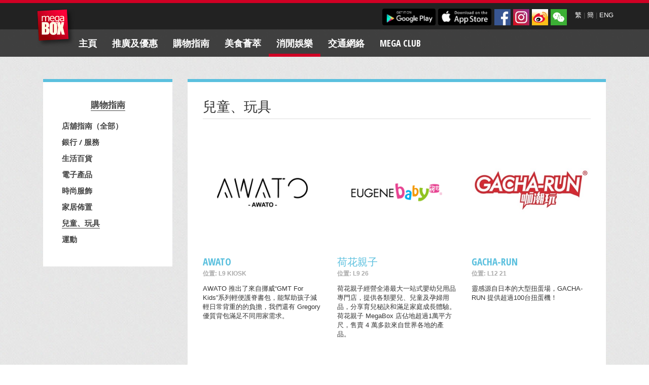

--- FILE ---
content_type: text/html; charset=utf-8
request_url: https://www.megabox.com.hk/shop_category.php?mid=6&smc=S&scid=6&sid=290&lang=tchi
body_size: 6073
content:
<!DOCTYPE html>
<html xmlns:fb="http://www.facebook.com/2008/fbml" xmlns:og="http://opengraphprotocol.org/schema/">
  <head>
    <title>MegaBox - 消閒娛樂</title>
    
    
    <meta http-equiv="Content-Type" content="text/html; charset=UTF-8" />
    <meta name="viewport" content="width=device-width, initial-scale=1.0,minimum-scale=1.0">
	
	<meta name="description" content="東九龍最大型商場MegaBox , 零售樓面面積達110萬平方呎，集購物, 飲食, 娛樂於一身, 並開創全新一站式商場購物概念, 以獨特的設計及商戶組合, 成為家庭及遊客必到的消閒熱點。">
	
	<html xmlns:fb="http://ogp.me/ns/fb#">
	<html xmlns:wb="http://open.weibo.com/wb"> 
	<meta property="wb:webmaster" content="c5beb744c84438d1" />
	 
	
	
    <!-- Bootstrap -->
    <link href="https://www.megabox.com.hk/web_assets/css/bootstrap.min.css" rel="stylesheet">
    <link rel="stylesheet" type="text/css" href="https://www.megabox.com.hk/web_assets/css/styles.css" />
    <link rel="stylesheet" type="text/css" href="https://www.megabox.com.hk/web_assets/css/ekko-lightbox.min.css" />
    <link href='https://fonts.googleapis.com/css?family=Open+Sans+Condensed:700' rel='stylesheet' type='text/css'>

    <!-- HTML5 Shim and Respond.js IE8 support of HTML5 elements and media queries -->
    <!-- WARNING: Respond.js doesn't work if you view the page via file:// -->
    <!--[if lt IE 9]>
      <script src="https://oss.maxcdn.com/libs/html5shiv/3.7.0/html5shiv.js"></script>
      <script src="https://oss.maxcdn.com/libs/respond.js/1.3.0/respond.min.js"></script>
    <![endif]-->
    

    
    <!--[if lte IE 9]>
    <link rel="stylesheet" type="text/css" href="https://www.megabox.com.hk/web_assets/css/ie.css" />
    <![endif]-->
    
    <!--[if lt IE 8]>
    <link href="https://www.megabox.com.hk/web_assets/css/bootstrap-ie7.css" rel="stylesheet">
    <!-[endif]-->
    
    <!--[if !IE 7]>
    	<style type="text/css">
    		#wrap {display:table;height:100%}
    	</style>
    <![endif]-->

    <script src="https://www.megabox.com.hk/web_assets/js/jquery.min.js"></script>
            <script src="https://www.megabox.com.hk/web_assets/js/jquery-ui-1.13.2.min.js"></script>
    <script src="https://www.megabox.com.hk/web_assets/js/bootstrap.min.js"></script>
    <script src="https://www.megabox.com.hk/web_assets/js/bootstrap-tabcollapse.js"></script>    
    <script src="https://www.megabox.com.hk/web_assets/js/ios-fix.js"></script>    
    <script src="https://www.megabox.com.hk/web_assets/js/instafeed.min.js"></script>
    <script src="https://www.megabox.com.hk/web_assets/js/jquery.validate.min.js" type="text/javascript"></script>
    <script src="https://www.megabox.com.hk/web_assets/js/jquery.placeholder.js" type="text/javascript"></script>

  <!--[if !IE]> -->

    <script src="https://www.megabox.com.hk/web_assets/js/enquire.js"></script>
    <script>
	var _gaq = _gaq || [];
  _gaq.push(['_setAccount', 'UA-24408010-1']);
  _gaq.push(['_trackPageview']);

  (function() {
    var ga = document.createElement('script'); ga.type = 'text/javascript'; ga.async = true;
    ga.src = ('https:' == document.location.protocol ? 'https://ssl' : 'http://www') + '.google-analytics.com/ga.js';
    var s = document.getElementsByTagName('script')[0]; s.parentNode.insertBefore(ga, s);
  })();

    $(document).ready(function() {
  
      if( /Android|webOS|iPhone|iPad|iPod|BlackBerry|IEMobile|Opera Mini/i.test(navigator.userAgent) ) {
        $("body").addClass("tablet");
      };
  
      enquire.register("(max-width:767px)", {
      
          // OPTIONAL
          // If supplied, triggered when a media query matches.
          match : function() {
            $("li.dropdown>a").addClass("dropdown-toggle");
            $("li.dropdown>a").attr("data-toggle", "dropdown");
          }
          
                            
            
      });
      
    });
</script>
    <!-- <![endif]-->

    <!--[if gt IE 8]> -->
      <script src="https://www.megabox.com.hk/web_assets/js/ekko-lightbox.min.js"></script>
  		<script type="text/javascript">
  			$(document).ready(function ($) {
  
  				// delegate calls to data-toggle="lightbox"
  				$(document).delegate('*[data-toggle="lightbox"]', 'click', function(event) {
  					event.preventDefault();
  					return $(this).ekkoLightbox({
  						onShown: function() {
  							if (window.console) {
  								return console.log('Checking out the events huh?');
  							}
  						}

  					});
  				});
  			});
  		</script>
    <!-- <![endif]-->
	<script src="https://tjs.sjs.sinajs.cn/open/api/js/wb.js" type="text/javascript" charset="utf-8"></script> 
  </head>



  <body class=" blue chi">


    <div class="wrap">
      <header>

<script>

function check_search_form(){
	if(document.search_form.keysearch.value != ''&&document.search_form.keysearch.value.length>1){ 
		return true;	
	}else{
                            alert("Please fill in at least 2 characters.");
		return false;
	}
}
function check_search_form2(){
	if(document.search_form2.keysearch.value != ''){ 
		return true;
	}else{
		return false;
	}
}
</script>
<div id="fb-root"></div>
<script>(function(d, s, id) {
  var js, fjs = d.getElementsByTagName(s)[0];
  if (d.getElementById(id)) return;
  js = d.createElement(s); js.id = id;
  js.src = "//connect.facebook.net/en_US/sdk.js#xfbml=1&appId=295929703916921&version=v2.0";
  fjs.parentNode.insertBefore(js, fjs);
}(document, 'script', 'facebook-jssdk'));</script>
        <div class="container">
          <div class="logo-container">
            <a class="navbar-brand" href="index.php" data-spy="affix" data-offset-top="0" data-offset-bottom="0">MegaBox</a>
          </div>
        </div>

        <div class="nav-meta">
          <div class="container">
            <div class="text-right">
            
              
              <div class="lang pull-right">
                <a href="/shop_category.php?mid=6&smc=S&scid=6&sid=290&lang=tchi">繁</a> |  <a href="/shop_category.php?mid=6&smc=S&scid=6&sid=290&lang=schi">簡</a> | <a href="/shop_category.php?mid=6&smc=S&scid=6&sid=290&lang=eng">ENG</a>
              </div>
	
			 
              <div class="social pull-right">
                <a href="http://www.facebook.com/megaboxhk" target="_blank"><img src="https://www.megabox.com.hk/assets/images/social/fb.jpg" alt="Facebook" /></a>
                <a href="http://instagram.com/megabox_hk" target="_blank"><img src="https://www.megabox.com.hk/assets/images/social/instagram.jpg" alt="Instagram" /></a>
                <a href="http://weibo.com/megaboxhongkong" target="_blank"><img src="https://www.megabox.com.hk/assets/images/social/weibo.jpg" alt="Weibo" /></a>
				<a href="https://www.megabox.com.hk/uploaded_files/index_page_roller/-999.jpg" data-toggle="lightbox" data-gallery="mixedgallery" title="ID: MegaBoxHK"><img src="https://www.megabox.com.hk/assets/images/social/wechat.jpg" alt="Wechat" /></a>
              </div>

              <div class="apps pull-right" style="margin-top: 3px;">
                <a href="https://play.google.com/store/apps/details?id=com.megabox_android#?t=W251bGwsMSwxLDIxMiwiY29tLm1lZ2Fib3hfYW5kcm9pZCJd" target="_blank"><img src="https://www.megabox.com.hk/assets/images/megaclub/google-play.png" alt="Find us on Google Play" /></a>
                <a href="http://itunes.apple.com/hk/app/megabox/id459355968?mt=8" target="_blank"><img src="https://www.megabox.com.hk/assets/images/megaclub/app-store.png" alt="Find us on the App Store" /></a>
              </div>


            </div>
          </div>
        </div>

        <div class="container nav-container sticky">
              <div class="navbar navbar-inverse" role="navigation">
                <div class="container">
                  <div class="navbar-header">
                    <button type="button" class="navbar-toggle" data-toggle="collapse" data-target=".navbar-collapse">
                      <span class="sr-only">Toggle navigation</span>
                      <span class="icon-bar"></span>
                      <span class="icon-bar"></span>
                      <span class="icon-bar"></span>
                    </button>
                  </div>
                  <div class="collapse navbar-collapse">
                    <ul class="nav navbar-nav">
					                      
                      <li class=" "><a href="/" >主頁</a>
					                        </li>
					                       
                      <li class="dropdown "><a href="monthly_highlight_listing.php?type=5&mid=7" >推廣及優惠					  <b class="caret"></b> </a>
					                          <ul class="dropdown-menu hidden-tablet hidden-phone">
							                          <li ><a href="monthly_highlight_listing.php?mid=7-13" >最新推廣及優惠</a></li>
                                                   <li ><a href="monthly_highlight_listing.php?type=3&mid=7-14" >展覽場地</a></li>
                                                 </ul>
						                      </li>
					                       
                      <li class="dropdown "><a href="shopping_directory.php?mid=4&smc=S&scid=&sid=" >購物指南					  <b class="caret"></b> </a>
					                          <ul class="dropdown-menu hidden-tablet hidden-phone">
							                          <li ><a href="shopping_directory.php?mid=4&smc=S&scid=&sid=" >店舖指南（全部）</a></li>
                                                   <li ><a href="http://www.megabox.com.hk/shop_category.php?mid=4&smc=S&scid=10&sid=#cat_id_10" >銀行 / 服務</a></li>
                                                   <li ><a href="http://www.megabox.com.hk/shop_category.php?mid=4&smc=S&scid=3&sid=#cat_id_3" >生活百貨</a></li>
                                                   <li ><a href="http://www.megabox.com.hk/shop_category.php?mid=4&smc=S&scid=8&sid=#cat_id_8" >電子產品</a></li>
                                                   <li ><a href="http://www.megabox.com.hk/shop_category.php?mid=4&smc=S&scid=4&sid=#cat_id_4" >時尚服飾</a></li>
                                                   <li ><a href="http://www.megabox.com.hk/shop_category.php?mid=4&smc=S&scid=2&sid=#cat_id_2" >家居佈置</a></li>
                                                   <li ><a href="http://www.megabox.com.hk/shop_category.php?mid=4&smc=S&scid=6&sid=#cat_id_6" >兒童、玩具</a></li>
                                                   <li ><a href="http://www.megabox.com.hk/shop_category.php?mid=4&smc=S&scid=16&sid=#cat_id_16" >運動</a></li>
                                                 </ul>
						                      </li>
					                       
                      <li class="dropdown "><a href="shopping_directory.php?mid=5&smc=D&scid=&sid=" >美食薈萃					  <b class="caret"></b> </a>
					                          <ul class="dropdown-menu hidden-tablet hidden-phone">
							                          <li ><a href="shopping_directory.php?mid=5&smc=D&scid=&sid=" >店舖指南（全部）</a></li>
                                                   <li ><a href="http://www.megabox.com.hk/shop_category.php?mid=5&smc=D&scid=12&sid=#cat_id_12" >亞洲風味</a></li>
                                                   <li ><a href="http://www.megabox.com.hk/shop_category.php?mid=5&smc=D&scid=11&sid=#cat_id_11" >中式佳餚</a></li>
                                                   <li ><a href="http://www.megabox.com.hk/shop_category.php?mid=5&smc=D&scid=13&sid=#cat_id_13" >輕便美食</a></li>
                                                   <li ><a href="http://www.megabox.com.hk/shop_category.php?mid=5&smc=D&scid=17&sid=#cat_id_17" >日系美食</a></li>
                                                   <li ><a href="http://www.megabox.com.hk/shop_category.php?mid=5&smc=D&scid=14&sid=#cat_id_14" >西方味力</a></li>
                                                 </ul>
						                      </li>
					                       
                      <li class="dropdown active"><a href="http://www.megabox.com.hk/shopping_directory.php?mid=6&smc=E&scid=15&sid=" >消閒娛樂					  <b class="caret"></b> </a>
					                          <ul class="dropdown-menu hidden-tablet hidden-phone">
							                          <li ><a href="http://www.megabox.com.hk/shopping_directory.php?mid=6&smc=E&scid=15&sid=" >店舖指南（全部）</a></li>
                                                   <li ><a href="https://www.megabox.com.hk/shop_detail.php?mid=6&smc=E&scid=50&sid=398&lang=tchi" >CineArt MegaBox</a></li>
                                                   <li ><a href="shop_detail.php?mid=6&smc=E&scid=15&sid=69" >MEGA ICE（溜冰場）</a></li>
                                                   <li ><a href="https://www.megabox.com.hk/shop_category.php?mid=6&smc=E&scid=48&sid=&lang=tchi" >Kids Kids Car</a></li>
                                                   <li ><a href="https://www.megabox.com.hk/shop_category.php?mid=6&smc=E&scid=46&sid=#cat_id_46" >Kids Kids Playhouse</a></li>
                                                   <li ><a href="shop_detail.php?mid=6&smc=E&scid=28&sid=274" >歡樂天地</a></li>
                                                 </ul>
						                      </li>
					                       
                      <li class=" "><a href="visit_us.php?mid=41" >交通網絡</a>
					                        </li>
					                       
                      <li class=" "><a href="megaclub.php?mid=30" >Mega Club</a>
					                        </li>
					                                             

                                            <li class="mobile-nav">
                        <div class="social">
                          <a href="http://www.facebook.com/megaboxhk"><img src="https://www.megabox.com.hk/assets/images/social/fb.png" alt="Facebook" /></a>
                          <a href="http://instagram.com/megabox_hk"><img src="https://www.megabox.com.hk/assets/images/social/instagram.png" alt="Insstagram" /></a>
                          <a href="http://weibo.com/megaboxhongkong"><img src="https://www.megabox.com.hk/assets/images/social/weibo.png" alt="Weibo" /></a>
                          <a href="https://www.megabox.com.hk/uploaded_files/index_page_roller/-999.jpg"><img src="https://www.megabox.com.hk/assets/images/social/wechat.png" alt="Wechat" /></a>
                        </div>
                      </li>
                      
                      <li class="mobile-nav">
                        <div class="apps">
                          <a href="https://play.google.com/store/apps/details?id=com.megabox_android#?t=W251bGwsMSwxLDIxMiwiY29tLm1lZ2Fib3hfYW5kcm9pZCJd"><img src="https://www.megabox.com.hk/assets/images/megaclub/google-play.png" alt="Find us on Google Play" /></a>
                          <a href="http://itunes.apple.com/hk/app/megabox/id459355968?mt=8"><img src="https://www.megabox.com.hk/assets/images/megaclub/app-store.png" alt="Find us on the App Store" /></a>
                        </div>
                      </li>

                    </ul>
                  </div><!--/.nav-collapse -->
                </div>
              </div>        
  
  
  
        </div>  
    </header>
	 
  

      <div class="main">
      
    
        <div class="container">
          <div class="row">
            <div class="col-sm-3">
              <div class="submenu" data-spy="affix" data-offset-top="600" data-offset-bottom="100">
                <ul>
                  <li class="parent active"><a href="http://www.megabox.com.hk/shopping_directory.php?mid=6&smc=E&scid=15&sid=">
				  				  購物指南				  				  				  				  </a>
                    <ul>
                      <li><a href="shopping_directory.php?mid=6&smc=S&scid=6&sid=">店舖指南（全部）</a></li>
					                                              <li ><a href="shop_category.php?mid=6&smc=S&scid=10&sid=#cat_id_10">銀行 / 服務</a></li>
					                                              <li ><a href="shop_category.php?mid=6&smc=S&scid=3&sid=#cat_id_3">生活百貨</a></li>
					                                              <li ><a href="shop_category.php?mid=6&smc=S&scid=8&sid=#cat_id_8">電子產品</a></li>
					                                              <li ><a href="shop_category.php?mid=6&smc=S&scid=4&sid=#cat_id_4">時尚服飾</a></li>
					                                              <li ><a href="shop_category.php?mid=6&smc=S&scid=2&sid=#cat_id_2">家居佈置</a></li>
					                                              <li class="active"><a href="shop_category.php?mid=6&smc=S&scid=6&sid=#cat_id_6">兒童、玩具</a></li>
					                                              <li ><a href="shop_category.php?mid=6&smc=S&scid=16&sid=#cat_id_16">運動</a></li>
					  					                      </ul>
                  </li>
                </ul>
              </div>
            </div>
            
            <div class="col-sm-9">
				                  <div class="section row" id="cat_id_6_no">
                    <div class="col-sm-12">
                      <h2>兒童、玩具</h2>
                    </div>
                    
                    <div class="col-sm-12">
                      <div class="row">
						                        <div class="col-sm-4">
                        <div class="post row">
                          <div class="image col-sm-12 col-xs-5">
                            <a href="shop_detail.php?mid=6&smc=S&scid=6&sid=309" name="shop_id_309"><img src="https://www.megabox.com.hk/uploaded_files/shop/309.jpg" alt="Image Title" class="img-responsive"   /></a>
                          </div>
                          <div class="details col-sm-12 col-xs-7">
                            <h4><a href="shop_detail.php?mid=6&smc=S&scid=6&sid=309">AWATO</a></h4>
                            
                            <p class="location">位置: L9  Kiosk</p>
							<p>AWATO 推出了來自挪威“GMT For Kids”系列輕便護脊書包，能幫助孩子減輕日常背重的的負擔，我們還有 Gregory 優質背包滿足不同用家需求。</p>
                          </div>
                        </div>
                      </div>
					   													                        <div class="col-sm-4">
                        <div class="post row">
                          <div class="image col-sm-12 col-xs-5">
                            <a href="shop_detail.php?mid=6&smc=S&scid=6&sid=181" name="shop_id_181"><img src="https://www.megabox.com.hk/uploaded_files/shop/181.png" alt="Image Title" class="img-responsive"   /></a>
                          </div>
                          <div class="details col-sm-12 col-xs-7">
                            <h4><a href="shop_detail.php?mid=6&smc=S&scid=6&sid=181">荷花親子</a></h4>
                            
                            <p class="location">位置: L9  26</p>
							<p>荷花親子經營全港最大一站式嬰幼兒用品專門店，提供各類嬰兒、兒童及孕婦用品，分享育兒秘訣和滿足家庭成長體驗。荷花親子 MegaBox 店佔地超過1萬平方尺，售賣 4 萬多款來自世界各地的產品。</p>
                          </div>
                        </div>
                      </div>
					   													                        <div class="col-sm-4">
                        <div class="post row">
                          <div class="image col-sm-12 col-xs-5">
                            <a href="shop_detail.php?mid=6&smc=S&scid=6&sid=41" name="shop_id_41"><img src="https://www.megabox.com.hk/uploaded_files/shop/41.jpg" alt="Image Title" class="img-responsive"   /></a>
                          </div>
                          <div class="details col-sm-12 col-xs-7">
                            <h4><a href="shop_detail.php?mid=6&smc=S&scid=6&sid=41">GACHA-RUN</a></h4>
                            
                            <p class="location">位置: L12  21</p>
							<p>靈感源自日本的大型扭蛋場，GACHA-RUN 提供超過100台扭蛋機！</p>
                          </div>
                        </div>
                      </div>
					   					  </div>
					  <div class="row">
					  													                        <div class="col-sm-4">
                        <div class="post row">
                          <div class="image col-sm-12 col-xs-5">
                            <a href="shop_detail.php?mid=6&smc=S&scid=6&sid=407" name="shop_id_407"><img src="https://www.megabox.com.hk/uploaded_files/shop/407.jpg" alt="Image Title" class="img-responsive"   /></a>
                          </div>
                          <div class="details col-sm-12 col-xs-7">
                            <h4><a href="shop_detail.php?mid=6&smc=S&scid=6&sid=407">Hailey&#039;s House</a></h4>
                            
                            <p class="location">位置: L9   2-21</p>
							<p>Hailey&#039;s House是香港母嬰及兒童產品品牌，亦是日本連鎖母嬰用品店西松屋於香港的授權零售商。品牌專為孕婦及0至13歲兒童提供優質、安全且種類多元的商品，產品範圍涵蓋服飾、玩具、食品及日常用品，為現代家長提供一站式購物體驗。</p>
                          </div>
                        </div>
                      </div>
					   													                        <div class="col-sm-4">
                        <div class="post row">
                          <div class="image col-sm-12 col-xs-5">
                            <a href="shop_detail.php?mid=6&smc=S&scid=6&sid=387" name="shop_id_387"><img src="https://www.megabox.com.hk/uploaded_files/shop/387.jpg" alt="Image Title" class="img-responsive"   /></a>
                          </div>
                          <div class="details col-sm-12 col-xs-7">
                            <h4><a href="shop_detail.php?mid=6&smc=S&scid=6&sid=387">Kpop merchandise @ Bottoms Up</a></h4>
                            
                            <p class="location">位置: L9  24</p>
							<p>Bottoms Up 致力為各位 Kpop 粉絲帶來最新的官方周邊及專輯，客人可帶圖查詢及預訂相關產品。</p>
                          </div>
                        </div>
                      </div>
					   													                        <div class="col-sm-4">
                        <div class="post row">
                          <div class="image col-sm-12 col-xs-5">
                            <a href="shop_detail.php?mid=6&smc=S&scid=6&sid=386" name="shop_id_386"><img src="https://www.megabox.com.hk/uploaded_files/shop/386.jpg" alt="Image Title" class="img-responsive"   /></a>
                          </div>
                          <div class="details col-sm-12 col-xs-7">
                            <h4><a href="shop_detail.php?mid=6&smc=S&scid=6&sid=386">Misutabai Hobby Store</a></h4>
                            
                            <p class="location">位置: L9  22</p>
							<p>我們致力為大家帶來最新最潮的商品，包括藝術玩具，設計師玩具，BE@RBRICK，盲盒，人氣精品等。</p>
                          </div>
                        </div>
                      </div>
					   					  </div>
					  <div class="row">
					  													                        <div class="col-sm-4">
                        <div class="post row">
                          <div class="image col-sm-12 col-xs-5">
                            <a href="shop_detail.php?mid=6&smc=S&scid=6&sid=47" name="shop_id_47"><img src="https://www.megabox.com.hk/uploaded_files/shop/47.png" alt="Image Title" class="img-responsive"   /></a>
                          </div>
                          <div class="details col-sm-12 col-xs-7">
                            <h4><a href="shop_detail.php?mid=6&smc=S&scid=6&sid=47">玩具“反”斗城</a></h4>
                            
                            <p class="location">位置: L9 1</p>
							<p>面積近萬平方呎，提供全城最新玩具產品。</p>
                          </div>
                        </div>
                      </div>
					   													                      </div>
                    </div>
                  </div>
				                    
                  
                  
                  
                 
                  
                   

            </div>          
          
          </div>
        </div>
      </div>
      
      <div id="push"></div>
    </div>

      



<footer>
  <div class="container">
    <div class="row text-center">
      <p class="text-center footer-links">
        <a href="page.php?page_id=7">簡介</a> / <a href="page.php?page_id=12">服務</a> / <a href="page.php?page_id=111">租務資料</a> / <a href="page.php?page_id=67">企業廣場5期寫字樓</a> / <a href="page.php?page_id=91">就業機會</a> / <a href="page.php?page_id=72">聯絡我們</a> / <a href="page.php?page_id=65">免責條款</a> / <a href="sitemap.php">網站地圖</a>  / <a href="/page.php?page_id=66">個人資料收集聲明</a>
		 
      </p>
      <p>2026嘉里建設有限公司版權所有</p>
  </div>
  </div>
</footer>

    <script type="text/javascript">
      $('#myTab').tabCollapse();
      $('.carousel').carousel({
        interval: 10000
      });
      $('input, textarea').placeholder();
	  $(document).ready(function(){
		  function imageLoaded() {
       // function to invoke for loaded image
       // decrement the counter
       counter--; 
       if( counter === 0 ) {
           // counter is 0 which means the last
           var hash = $(location).attr('hash');
           if(hash){
           $('html,body').animate({scrollTop: $("a[name="+hash.replace('#','')+"]").offset().top-100},'slow');
		   }
       }
    }
    var images = $('img');
    var counter = images.length;  // initialize the counter

    images.each(function() {
        if( this.complete ) {
            imageLoaded.call( this );
        } else {
            $(this).one('load', imageLoaded);
        }
    });
    
		  
});
            

    </script>




</body>
</html>